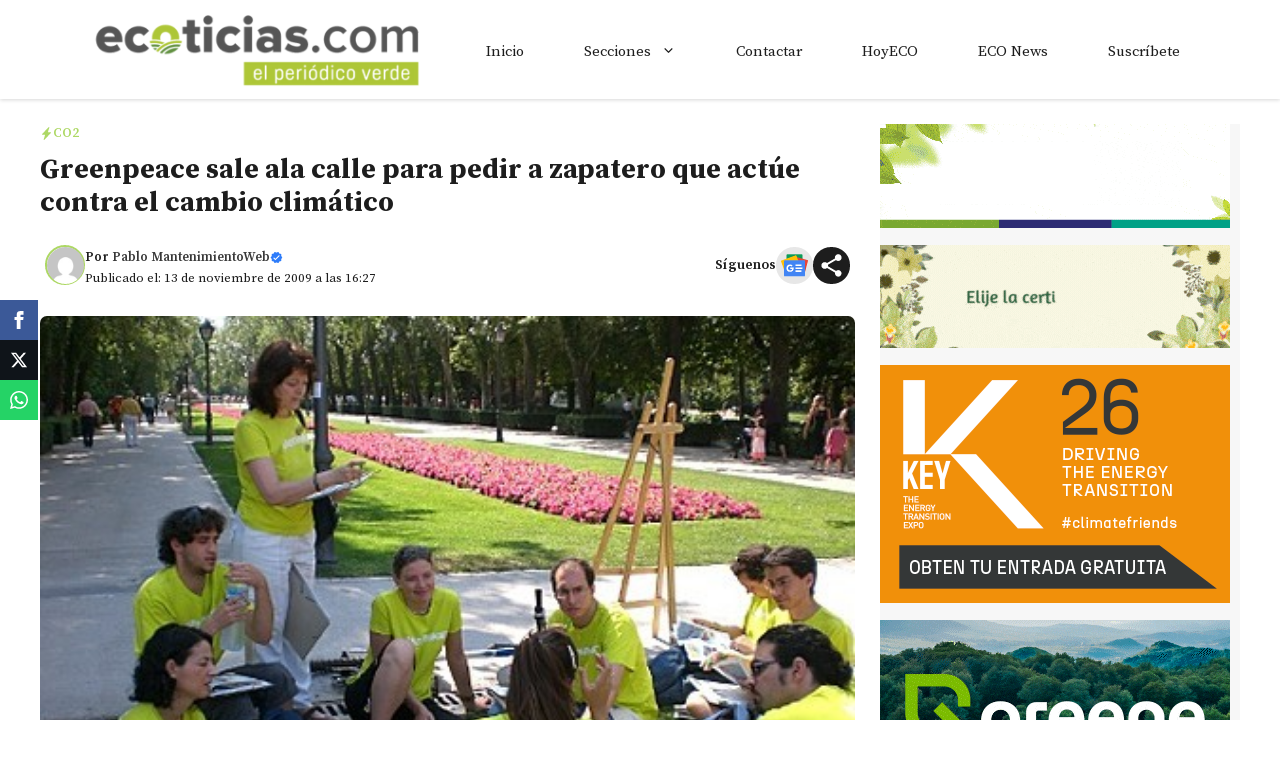

--- FILE ---
content_type: text/html; charset=utf-8
request_url: https://www.google.com/recaptcha/api2/aframe
body_size: 267
content:
<!DOCTYPE HTML><html><head><meta http-equiv="content-type" content="text/html; charset=UTF-8"></head><body><script nonce="zW1U5N9nrPUibMIEiTETtQ">/** Anti-fraud and anti-abuse applications only. See google.com/recaptcha */ try{var clients={'sodar':'https://pagead2.googlesyndication.com/pagead/sodar?'};window.addEventListener("message",function(a){try{if(a.source===window.parent){var b=JSON.parse(a.data);var c=clients[b['id']];if(c){var d=document.createElement('img');d.src=c+b['params']+'&rc='+(localStorage.getItem("rc::a")?sessionStorage.getItem("rc::b"):"");window.document.body.appendChild(d);sessionStorage.setItem("rc::e",parseInt(sessionStorage.getItem("rc::e")||0)+1);localStorage.setItem("rc::h",'1769466195489');}}}catch(b){}});window.parent.postMessage("_grecaptcha_ready", "*");}catch(b){}</script></body></html>